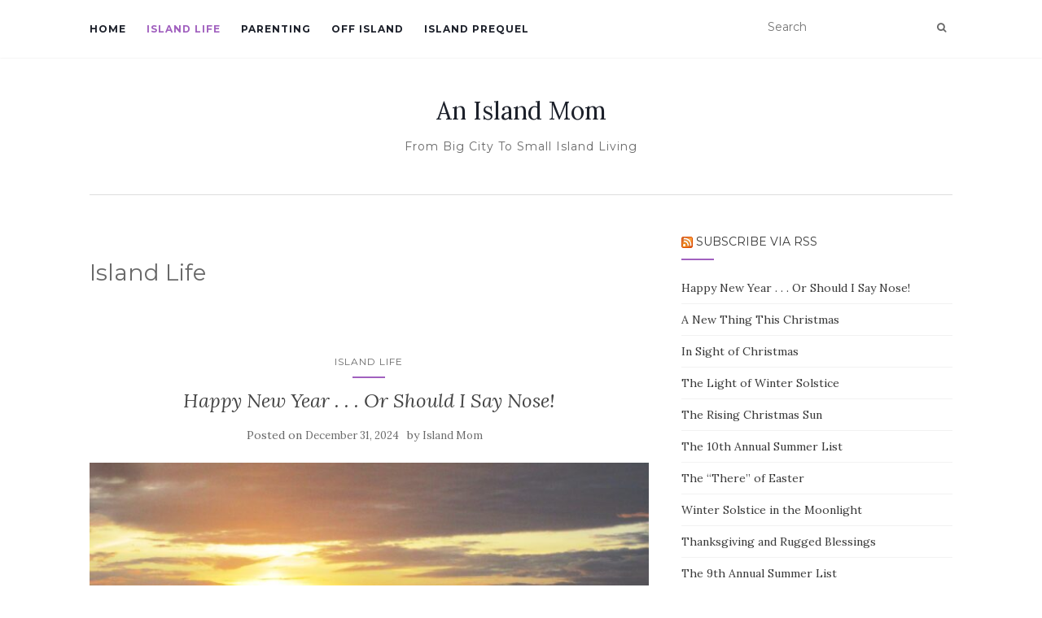

--- FILE ---
content_type: text/html; charset=UTF-8
request_url: http://www.anislandmom.com/?cat=1
body_size: 11459
content:
<!doctype html>
	<!--[if !IE]>
	<html class="no-js non-ie" lang="en-US"> <![endif]-->
	<!--[if IE 7 ]>
	<html class="no-js ie7" lang="en-US"> <![endif]-->
	<!--[if IE 8 ]>
	<html class="no-js ie8" lang="en-US"> <![endif]-->
	<!--[if IE 9 ]>
	<html class="no-js ie9" lang="en-US"> <![endif]-->
	<!--[if gt IE 9]><!-->
<html class="no-js" lang="en-US"> <!--<![endif]-->
<head>
<meta charset="UTF-8">
<meta name="viewport" content="width=device-width, initial-scale=1">
<link rel="profile" href="http://gmpg.org/xfn/11">
<link rel="pingback" href="http://www.anislandmom.com/xmlrpc.php">

<title>Island Life &#8211; An Island Mom</title>
<meta name='robots' content='max-image-preview:large' />
<link rel='dns-prefetch' href='//fonts.googleapis.com' />
<link rel="alternate" type="application/rss+xml" title="An Island Mom &raquo; Feed" href="http://www.anislandmom.com/?feed=rss2" />
<link rel="alternate" type="application/rss+xml" title="An Island Mom &raquo; Comments Feed" href="http://www.anislandmom.com/?feed=comments-rss2" />
<link rel="alternate" type="application/rss+xml" title="An Island Mom &raquo; Island Life Category Feed" href="http://www.anislandmom.com/?feed=rss2&#038;cat=1" />
<style id='wp-img-auto-sizes-contain-inline-css' type='text/css'>
img:is([sizes=auto i],[sizes^="auto," i]){contain-intrinsic-size:3000px 1500px}
/*# sourceURL=wp-img-auto-sizes-contain-inline-css */
</style>
<style id='wp-emoji-styles-inline-css' type='text/css'>

	img.wp-smiley, img.emoji {
		display: inline !important;
		border: none !important;
		box-shadow: none !important;
		height: 1em !important;
		width: 1em !important;
		margin: 0 0.07em !important;
		vertical-align: -0.1em !important;
		background: none !important;
		padding: 0 !important;
	}
/*# sourceURL=wp-emoji-styles-inline-css */
</style>
<style id='wp-block-library-inline-css' type='text/css'>
:root{--wp-block-synced-color:#7a00df;--wp-block-synced-color--rgb:122,0,223;--wp-bound-block-color:var(--wp-block-synced-color);--wp-editor-canvas-background:#ddd;--wp-admin-theme-color:#007cba;--wp-admin-theme-color--rgb:0,124,186;--wp-admin-theme-color-darker-10:#006ba1;--wp-admin-theme-color-darker-10--rgb:0,107,160.5;--wp-admin-theme-color-darker-20:#005a87;--wp-admin-theme-color-darker-20--rgb:0,90,135;--wp-admin-border-width-focus:2px}@media (min-resolution:192dpi){:root{--wp-admin-border-width-focus:1.5px}}.wp-element-button{cursor:pointer}:root .has-very-light-gray-background-color{background-color:#eee}:root .has-very-dark-gray-background-color{background-color:#313131}:root .has-very-light-gray-color{color:#eee}:root .has-very-dark-gray-color{color:#313131}:root .has-vivid-green-cyan-to-vivid-cyan-blue-gradient-background{background:linear-gradient(135deg,#00d084,#0693e3)}:root .has-purple-crush-gradient-background{background:linear-gradient(135deg,#34e2e4,#4721fb 50%,#ab1dfe)}:root .has-hazy-dawn-gradient-background{background:linear-gradient(135deg,#faaca8,#dad0ec)}:root .has-subdued-olive-gradient-background{background:linear-gradient(135deg,#fafae1,#67a671)}:root .has-atomic-cream-gradient-background{background:linear-gradient(135deg,#fdd79a,#004a59)}:root .has-nightshade-gradient-background{background:linear-gradient(135deg,#330968,#31cdcf)}:root .has-midnight-gradient-background{background:linear-gradient(135deg,#020381,#2874fc)}:root{--wp--preset--font-size--normal:16px;--wp--preset--font-size--huge:42px}.has-regular-font-size{font-size:1em}.has-larger-font-size{font-size:2.625em}.has-normal-font-size{font-size:var(--wp--preset--font-size--normal)}.has-huge-font-size{font-size:var(--wp--preset--font-size--huge)}.has-text-align-center{text-align:center}.has-text-align-left{text-align:left}.has-text-align-right{text-align:right}.has-fit-text{white-space:nowrap!important}#end-resizable-editor-section{display:none}.aligncenter{clear:both}.items-justified-left{justify-content:flex-start}.items-justified-center{justify-content:center}.items-justified-right{justify-content:flex-end}.items-justified-space-between{justify-content:space-between}.screen-reader-text{border:0;clip-path:inset(50%);height:1px;margin:-1px;overflow:hidden;padding:0;position:absolute;width:1px;word-wrap:normal!important}.screen-reader-text:focus{background-color:#ddd;clip-path:none;color:#444;display:block;font-size:1em;height:auto;left:5px;line-height:normal;padding:15px 23px 14px;text-decoration:none;top:5px;width:auto;z-index:100000}html :where(.has-border-color){border-style:solid}html :where([style*=border-top-color]){border-top-style:solid}html :where([style*=border-right-color]){border-right-style:solid}html :where([style*=border-bottom-color]){border-bottom-style:solid}html :where([style*=border-left-color]){border-left-style:solid}html :where([style*=border-width]){border-style:solid}html :where([style*=border-top-width]){border-top-style:solid}html :where([style*=border-right-width]){border-right-style:solid}html :where([style*=border-bottom-width]){border-bottom-style:solid}html :where([style*=border-left-width]){border-left-style:solid}html :where(img[class*=wp-image-]){height:auto;max-width:100%}:where(figure){margin:0 0 1em}html :where(.is-position-sticky){--wp-admin--admin-bar--position-offset:var(--wp-admin--admin-bar--height,0px)}@media screen and (max-width:600px){html :where(.is-position-sticky){--wp-admin--admin-bar--position-offset:0px}}

/*# sourceURL=wp-block-library-inline-css */
</style><style id='wp-block-paragraph-inline-css' type='text/css'>
.is-small-text{font-size:.875em}.is-regular-text{font-size:1em}.is-large-text{font-size:2.25em}.is-larger-text{font-size:3em}.has-drop-cap:not(:focus):first-letter{float:left;font-size:8.4em;font-style:normal;font-weight:100;line-height:.68;margin:.05em .1em 0 0;text-transform:uppercase}body.rtl .has-drop-cap:not(:focus):first-letter{float:none;margin-left:.1em}p.has-drop-cap.has-background{overflow:hidden}:root :where(p.has-background){padding:1.25em 2.375em}:where(p.has-text-color:not(.has-link-color)) a{color:inherit}p.has-text-align-left[style*="writing-mode:vertical-lr"],p.has-text-align-right[style*="writing-mode:vertical-rl"]{rotate:180deg}
/*# sourceURL=http://www.anislandmom.com/wp-includes/blocks/paragraph/style.min.css */
</style>
<style id='global-styles-inline-css' type='text/css'>
:root{--wp--preset--aspect-ratio--square: 1;--wp--preset--aspect-ratio--4-3: 4/3;--wp--preset--aspect-ratio--3-4: 3/4;--wp--preset--aspect-ratio--3-2: 3/2;--wp--preset--aspect-ratio--2-3: 2/3;--wp--preset--aspect-ratio--16-9: 16/9;--wp--preset--aspect-ratio--9-16: 9/16;--wp--preset--color--black: #000000;--wp--preset--color--cyan-bluish-gray: #abb8c3;--wp--preset--color--white: #ffffff;--wp--preset--color--pale-pink: #f78da7;--wp--preset--color--vivid-red: #cf2e2e;--wp--preset--color--luminous-vivid-orange: #ff6900;--wp--preset--color--luminous-vivid-amber: #fcb900;--wp--preset--color--light-green-cyan: #7bdcb5;--wp--preset--color--vivid-green-cyan: #00d084;--wp--preset--color--pale-cyan-blue: #8ed1fc;--wp--preset--color--vivid-cyan-blue: #0693e3;--wp--preset--color--vivid-purple: #9b51e0;--wp--preset--gradient--vivid-cyan-blue-to-vivid-purple: linear-gradient(135deg,rgb(6,147,227) 0%,rgb(155,81,224) 100%);--wp--preset--gradient--light-green-cyan-to-vivid-green-cyan: linear-gradient(135deg,rgb(122,220,180) 0%,rgb(0,208,130) 100%);--wp--preset--gradient--luminous-vivid-amber-to-luminous-vivid-orange: linear-gradient(135deg,rgb(252,185,0) 0%,rgb(255,105,0) 100%);--wp--preset--gradient--luminous-vivid-orange-to-vivid-red: linear-gradient(135deg,rgb(255,105,0) 0%,rgb(207,46,46) 100%);--wp--preset--gradient--very-light-gray-to-cyan-bluish-gray: linear-gradient(135deg,rgb(238,238,238) 0%,rgb(169,184,195) 100%);--wp--preset--gradient--cool-to-warm-spectrum: linear-gradient(135deg,rgb(74,234,220) 0%,rgb(151,120,209) 20%,rgb(207,42,186) 40%,rgb(238,44,130) 60%,rgb(251,105,98) 80%,rgb(254,248,76) 100%);--wp--preset--gradient--blush-light-purple: linear-gradient(135deg,rgb(255,206,236) 0%,rgb(152,150,240) 100%);--wp--preset--gradient--blush-bordeaux: linear-gradient(135deg,rgb(254,205,165) 0%,rgb(254,45,45) 50%,rgb(107,0,62) 100%);--wp--preset--gradient--luminous-dusk: linear-gradient(135deg,rgb(255,203,112) 0%,rgb(199,81,192) 50%,rgb(65,88,208) 100%);--wp--preset--gradient--pale-ocean: linear-gradient(135deg,rgb(255,245,203) 0%,rgb(182,227,212) 50%,rgb(51,167,181) 100%);--wp--preset--gradient--electric-grass: linear-gradient(135deg,rgb(202,248,128) 0%,rgb(113,206,126) 100%);--wp--preset--gradient--midnight: linear-gradient(135deg,rgb(2,3,129) 0%,rgb(40,116,252) 100%);--wp--preset--font-size--small: 13px;--wp--preset--font-size--medium: 20px;--wp--preset--font-size--large: 36px;--wp--preset--font-size--x-large: 42px;--wp--preset--spacing--20: 0.44rem;--wp--preset--spacing--30: 0.67rem;--wp--preset--spacing--40: 1rem;--wp--preset--spacing--50: 1.5rem;--wp--preset--spacing--60: 2.25rem;--wp--preset--spacing--70: 3.38rem;--wp--preset--spacing--80: 5.06rem;--wp--preset--shadow--natural: 6px 6px 9px rgba(0, 0, 0, 0.2);--wp--preset--shadow--deep: 12px 12px 50px rgba(0, 0, 0, 0.4);--wp--preset--shadow--sharp: 6px 6px 0px rgba(0, 0, 0, 0.2);--wp--preset--shadow--outlined: 6px 6px 0px -3px rgb(255, 255, 255), 6px 6px rgb(0, 0, 0);--wp--preset--shadow--crisp: 6px 6px 0px rgb(0, 0, 0);}:where(.is-layout-flex){gap: 0.5em;}:where(.is-layout-grid){gap: 0.5em;}body .is-layout-flex{display: flex;}.is-layout-flex{flex-wrap: wrap;align-items: center;}.is-layout-flex > :is(*, div){margin: 0;}body .is-layout-grid{display: grid;}.is-layout-grid > :is(*, div){margin: 0;}:where(.wp-block-columns.is-layout-flex){gap: 2em;}:where(.wp-block-columns.is-layout-grid){gap: 2em;}:where(.wp-block-post-template.is-layout-flex){gap: 1.25em;}:where(.wp-block-post-template.is-layout-grid){gap: 1.25em;}.has-black-color{color: var(--wp--preset--color--black) !important;}.has-cyan-bluish-gray-color{color: var(--wp--preset--color--cyan-bluish-gray) !important;}.has-white-color{color: var(--wp--preset--color--white) !important;}.has-pale-pink-color{color: var(--wp--preset--color--pale-pink) !important;}.has-vivid-red-color{color: var(--wp--preset--color--vivid-red) !important;}.has-luminous-vivid-orange-color{color: var(--wp--preset--color--luminous-vivid-orange) !important;}.has-luminous-vivid-amber-color{color: var(--wp--preset--color--luminous-vivid-amber) !important;}.has-light-green-cyan-color{color: var(--wp--preset--color--light-green-cyan) !important;}.has-vivid-green-cyan-color{color: var(--wp--preset--color--vivid-green-cyan) !important;}.has-pale-cyan-blue-color{color: var(--wp--preset--color--pale-cyan-blue) !important;}.has-vivid-cyan-blue-color{color: var(--wp--preset--color--vivid-cyan-blue) !important;}.has-vivid-purple-color{color: var(--wp--preset--color--vivid-purple) !important;}.has-black-background-color{background-color: var(--wp--preset--color--black) !important;}.has-cyan-bluish-gray-background-color{background-color: var(--wp--preset--color--cyan-bluish-gray) !important;}.has-white-background-color{background-color: var(--wp--preset--color--white) !important;}.has-pale-pink-background-color{background-color: var(--wp--preset--color--pale-pink) !important;}.has-vivid-red-background-color{background-color: var(--wp--preset--color--vivid-red) !important;}.has-luminous-vivid-orange-background-color{background-color: var(--wp--preset--color--luminous-vivid-orange) !important;}.has-luminous-vivid-amber-background-color{background-color: var(--wp--preset--color--luminous-vivid-amber) !important;}.has-light-green-cyan-background-color{background-color: var(--wp--preset--color--light-green-cyan) !important;}.has-vivid-green-cyan-background-color{background-color: var(--wp--preset--color--vivid-green-cyan) !important;}.has-pale-cyan-blue-background-color{background-color: var(--wp--preset--color--pale-cyan-blue) !important;}.has-vivid-cyan-blue-background-color{background-color: var(--wp--preset--color--vivid-cyan-blue) !important;}.has-vivid-purple-background-color{background-color: var(--wp--preset--color--vivid-purple) !important;}.has-black-border-color{border-color: var(--wp--preset--color--black) !important;}.has-cyan-bluish-gray-border-color{border-color: var(--wp--preset--color--cyan-bluish-gray) !important;}.has-white-border-color{border-color: var(--wp--preset--color--white) !important;}.has-pale-pink-border-color{border-color: var(--wp--preset--color--pale-pink) !important;}.has-vivid-red-border-color{border-color: var(--wp--preset--color--vivid-red) !important;}.has-luminous-vivid-orange-border-color{border-color: var(--wp--preset--color--luminous-vivid-orange) !important;}.has-luminous-vivid-amber-border-color{border-color: var(--wp--preset--color--luminous-vivid-amber) !important;}.has-light-green-cyan-border-color{border-color: var(--wp--preset--color--light-green-cyan) !important;}.has-vivid-green-cyan-border-color{border-color: var(--wp--preset--color--vivid-green-cyan) !important;}.has-pale-cyan-blue-border-color{border-color: var(--wp--preset--color--pale-cyan-blue) !important;}.has-vivid-cyan-blue-border-color{border-color: var(--wp--preset--color--vivid-cyan-blue) !important;}.has-vivid-purple-border-color{border-color: var(--wp--preset--color--vivid-purple) !important;}.has-vivid-cyan-blue-to-vivid-purple-gradient-background{background: var(--wp--preset--gradient--vivid-cyan-blue-to-vivid-purple) !important;}.has-light-green-cyan-to-vivid-green-cyan-gradient-background{background: var(--wp--preset--gradient--light-green-cyan-to-vivid-green-cyan) !important;}.has-luminous-vivid-amber-to-luminous-vivid-orange-gradient-background{background: var(--wp--preset--gradient--luminous-vivid-amber-to-luminous-vivid-orange) !important;}.has-luminous-vivid-orange-to-vivid-red-gradient-background{background: var(--wp--preset--gradient--luminous-vivid-orange-to-vivid-red) !important;}.has-very-light-gray-to-cyan-bluish-gray-gradient-background{background: var(--wp--preset--gradient--very-light-gray-to-cyan-bluish-gray) !important;}.has-cool-to-warm-spectrum-gradient-background{background: var(--wp--preset--gradient--cool-to-warm-spectrum) !important;}.has-blush-light-purple-gradient-background{background: var(--wp--preset--gradient--blush-light-purple) !important;}.has-blush-bordeaux-gradient-background{background: var(--wp--preset--gradient--blush-bordeaux) !important;}.has-luminous-dusk-gradient-background{background: var(--wp--preset--gradient--luminous-dusk) !important;}.has-pale-ocean-gradient-background{background: var(--wp--preset--gradient--pale-ocean) !important;}.has-electric-grass-gradient-background{background: var(--wp--preset--gradient--electric-grass) !important;}.has-midnight-gradient-background{background: var(--wp--preset--gradient--midnight) !important;}.has-small-font-size{font-size: var(--wp--preset--font-size--small) !important;}.has-medium-font-size{font-size: var(--wp--preset--font-size--medium) !important;}.has-large-font-size{font-size: var(--wp--preset--font-size--large) !important;}.has-x-large-font-size{font-size: var(--wp--preset--font-size--x-large) !important;}
/*# sourceURL=global-styles-inline-css */
</style>

<style id='classic-theme-styles-inline-css' type='text/css'>
/*! This file is auto-generated */
.wp-block-button__link{color:#fff;background-color:#32373c;border-radius:9999px;box-shadow:none;text-decoration:none;padding:calc(.667em + 2px) calc(1.333em + 2px);font-size:1.125em}.wp-block-file__button{background:#32373c;color:#fff;text-decoration:none}
/*# sourceURL=/wp-includes/css/classic-themes.min.css */
</style>
<link rel='stylesheet' id='activello-bootstrap-css' href='http://www.anislandmom.com/wp-content/themes/activello/assets/css/bootstrap.min.css?ver=6.9' type='text/css' media='all' />
<link rel='stylesheet' id='activello-icons-css' href='http://www.anislandmom.com/wp-content/themes/activello/assets/css/font-awesome.min.css?ver=6.9' type='text/css' media='all' />
<link rel='stylesheet' id='activello-fonts-css' href='//fonts.googleapis.com/css?family=Lora%3A400%2C400italic%2C700%2C700italic%7CMontserrat%3A400%2C700%7CMaven+Pro%3A400%2C700&#038;ver=6.9' type='text/css' media='all' />
<link rel='stylesheet' id='activello-style-css' href='http://www.anislandmom.com/wp-content/themes/activello/style.css?ver=6.9' type='text/css' media='all' />
<script type="text/javascript" src="http://www.anislandmom.com/wp-includes/js/jquery/jquery.min.js?ver=3.7.1" id="jquery-core-js"></script>
<script type="text/javascript" src="http://www.anislandmom.com/wp-includes/js/jquery/jquery-migrate.min.js?ver=3.4.1" id="jquery-migrate-js"></script>
<script type="text/javascript" src="http://www.anislandmom.com/wp-content/themes/activello/assets/js/vendor/modernizr.min.js?ver=6.9" id="activello-modernizr-js"></script>
<script type="text/javascript" src="http://www.anislandmom.com/wp-content/themes/activello/assets/js/vendor/bootstrap.min.js?ver=6.9" id="activello-bootstrapjs-js"></script>
<script type="text/javascript" src="http://www.anislandmom.com/wp-content/themes/activello/assets/js/functions.min.js?ver=6.9" id="activello-functions-js"></script>
<link rel="https://api.w.org/" href="http://www.anislandmom.com/index.php?rest_route=/" /><link rel="alternate" title="JSON" type="application/json" href="http://www.anislandmom.com/index.php?rest_route=/wp/v2/categories/1" /><link rel="EditURI" type="application/rsd+xml" title="RSD" href="http://www.anislandmom.com/xmlrpc.php?rsd" />
<meta name="generator" content="WordPress 6.9" />
<style type="text/css"></style>	<style type="text/css">
		#social li{
			display: inline-block;
		}
		#social li,
		#social ul {
			border: 0!important;
			list-style: none;
			padding-left: 0;
			text-align: center;
		}
		#social li a[href*="twitter.com"] .fa:before,
		.fa-twitter:before {
			content: "\f099"
		}
		#social li a[href*="facebook.com"] .fa:before,
		.fa-facebook-f:before,
		.fa-facebook:before {
			content: "\f09a"
		}
		#social li a[href*="github.com"] .fa:before,
		.fa-github:before {
			content: "\f09b"
		}
		#social li a[href*="/feed"] .fa:before,
		.fa-rss:before {
			content: "\f09e"
		}
		#social li a[href*="pinterest.com"] .fa:before,
		.fa-pinterest:before {
			content: "\f0d2"
		}
		#social li a[href*="plus.google.com"] .fa:before,
		.fa-google-plus:before {
			content: "\f0d5"
		}
		#social li a[href*="linkedin.com"] .fa:before,
		.fa-linkedin:before {
			content: "\f0e1"
		}
		#social li a[href*="youtube.com"] .fa:before,
		.fa-youtube:before {
			content: "\f167"
		}
		#social li a[href*="instagram.com"] .fa:before,
		.fa-instagram:before {
			content: "\f16d"
		}
		#social li a[href*="flickr.com"] .fa:before,
		.fa-flickr:before {
			content: "\f16e"
		}
		#social li a[href*="tumblr.com"] .fa:before,
		.fa-tumblr:before {
			content: "\f173"
		}
		#social li a[href*="dribbble.com"] .fa:before,
		.fa-dribbble:before {
			content: "\f17d"
		}
		#social li a[href*="skype.com"] .fa:before,
		.fa-skype:before {
			content: "\f17e"
		}
		#social li a[href*="foursquare.com"] .fa:before,
		.fa-foursquare:before {
			content: "\f180"
		}
		#social li a[href*="vimeo.com"] .fa:before,
		.fa-vimeo-square:before {
			content: "\f194"
		}
		#social li a[href*="weheartit.com"] .fa:before,
		.fa-heart:before {
			content: "\f004"
		}
		#social li a[href*="spotify.com"] .fa:before,
		.fa-spotify:before {
			content: "\f1bc"
		}
		#social li a[href*="soundcloud.com"] .fa:before,
		.fa-soundcloud:before {
			content: "\f1be"
		}
	</style>
</head>

<body class="archive category category-islandlife category-1 wp-theme-activello has-sidebar-right">
<div id="page" class="hfeed site">

	<header id="masthead" class="site-header" role="banner">
		<nav class="navbar navbar-default" role="navigation">
			<div class="container">
				<div class="row">
					<div class="site-navigation-inner col-sm-12">
						<div class="navbar-header">
							<button type="button" class="btn navbar-toggle" data-toggle="collapse" data-target=".navbar-ex1-collapse">
								<span class="sr-only">Toggle navigation</span>
								<span class="icon-bar"></span>
								<span class="icon-bar"></span>
								<span class="icon-bar"></span>
							</button>
						</div>
						<div class="collapse navbar-collapse navbar-ex1-collapse"><ul id="menu-main-menu" class="nav navbar-nav"><li id="menu-item-22" class="menu-item menu-item-type-custom menu-item-object-custom menu-item-home menu-item-22"><a title="Home" href="http://www.anislandmom.com/">Home</a></li>
<li id="menu-item-37" class="menu-item menu-item-type-taxonomy menu-item-object-category current-menu-item menu-item-37 active"><a title="Island Life" href="http://www.anislandmom.com/?cat=1">Island Life</a></li>
<li id="menu-item-38" class="menu-item menu-item-type-taxonomy menu-item-object-category menu-item-38"><a title="Parenting" href="http://www.anislandmom.com/?cat=4">Parenting</a></li>
<li id="menu-item-364" class="menu-item menu-item-type-taxonomy menu-item-object-category menu-item-364"><a title="Off Island" href="http://www.anislandmom.com/?cat=365">Off Island</a></li>
<li id="menu-item-489" class="menu-item menu-item-type-taxonomy menu-item-object-category menu-item-489"><a title="Island Prequel" href="http://www.anislandmom.com/?cat=506">Island Prequel</a></li>
</ul></div>
						<div class="nav-search"><form action="http://www.anislandmom.com/" method="get"><input type="text" name="s" value="" placeholder="Search"><button type="submit" class="header-search-icon" name="submit" id="searchsubmit" value="Search"><i class="fa fa-search"></i></button></form>							
						</div>
					</div>
				</div>
			</div>
		</nav><!-- .site-navigation -->

		
		<div class="container">
			<div id="logo">
				<span class="site-name">
																			<a class="navbar-brand" href="http://www.anislandmom.com/" title="An Island Mom" rel="home">An Island Mom</a>
									
									</span><!-- end of .site-name -->

									<div class="tagline">From Big City To Small Island Living</div>
							</div><!-- end of #logo -->

						<div id="line"></div>
					</div>

	</header><!-- #masthead -->


	<div id="content" class="site-content">

		<div class="top-section">
					</div>

		<div class="container main-content-area">

									
			<div class="row">
				<div class="main-content-inner col-sm-12 col-md-8 ">

	<section id="primary" class="content-area">
		<main id="main" class="site-main" role="main">

		
			<header class="page-header">
				<h1 class="page-title">
					Island Life				</h1>
							</header><!-- .page-header -->

						
				
<article id="post-4350" class="post-4350 post type-post status-publish format-standard has-post-thumbnail hentry category-islandlife">
	<div class="blog-item-wrap">
		<div class="post-inner-content">
			<header class="entry-header page-header">
				<ul class="single-category">	<li class="cat-item cat-item-1 current-cat"><a aria-current="page" href="http://www.anislandmom.com/?cat=1">Island Life</a>
</li>
</ul>				<h2 class="entry-title"><a href="http://www.anislandmom.com/?p=4350" rel="bookmark">Happy New Year . . . Or Should I Say Nose!</a></h2>

								<div class="entry-meta">
					<span class="posted-on">Posted on <a href="http://www.anislandmom.com/?p=4350" rel="bookmark"><time class="entry-date published" datetime="2024-12-31T16:27:15-05:00">December 31, 2024</time><time class="updated" datetime="2024-12-31T16:27:16-05:00">December 31, 2024</time></a></span>by <span class="author vcard"><a class="url fn n" href="http://www.anislandmom.com/?author=1">Island Mom</a></span>
					
				</div><!-- .entry-meta -->
							</header><!-- .entry-header -->

			<a href="http://www.anislandmom.com/?p=4350" title="Happy New Year . . . Or Should I Say Nose!" >
				<img width="710" height="335" src="http://www.anislandmom.com/wp-content/uploads/2024/12/IMG_5743-710x335.jpg" class="single-featured wp-post-image" alt="" decoding="async" fetchpriority="high" srcset="http://www.anislandmom.com/wp-content/uploads/2024/12/IMG_5743-710x335.jpg 710w, http://www.anislandmom.com/wp-content/uploads/2024/12/IMG_5743-1170x550.jpg 1170w" sizes="(max-width: 710px) 100vw, 710px" />			</a>

						<div class="entry-content">

				<p>&#8220;The object of a New Year is not that we should have a new year. It is that we should have a new soul and a new nose; new feet, a new backbone, new ears, and new eyes. Unless a particular man made New Year resolutions, he would make no resolutions. Unless a man starts [&hellip;]</p>

				
								<div class="read-more">
					<a href="http://www.anislandmom.com/?p=4350" title="Happy New Year . . . Or Should I Say Nose!">Read More</a>
				</div>
				
									<div class="entry-footer">
						<span class="comments-link"><a href="http://www.anislandmom.com/?p=4350#respond">No comments yet</a></span>
					</div><!-- .entry-footer -->
							</div><!-- .entry-content -->
					</div>
	</div>
</article><!-- #post-## -->

			
				
<article id="post-4339" class="post-4339 post type-post status-publish format-standard has-post-thumbnail hentry category-islandlife tag-christ-in-isaiah tag-christmas-in-isaiah tag-christmas-wishes tag-island-christmas tag-merry-christmas">
	<div class="blog-item-wrap">
		<div class="post-inner-content">
			<header class="entry-header page-header">
				<ul class="single-category">	<li class="cat-item cat-item-1 current-cat"><a aria-current="page" href="http://www.anislandmom.com/?cat=1">Island Life</a>
</li>
</ul>				<h2 class="entry-title"><a href="http://www.anislandmom.com/?p=4339" rel="bookmark">A New Thing This Christmas</a></h2>

								<div class="entry-meta">
					<span class="posted-on">Posted on <a href="http://www.anislandmom.com/?p=4339" rel="bookmark"><time class="entry-date published" datetime="2023-12-23T20:04:18-05:00">December 23, 2023</time><time class="updated" datetime="2023-12-23T20:10:15-05:00">December 23, 2023</time></a></span>by <span class="author vcard"><a class="url fn n" href="http://www.anislandmom.com/?author=1">Island Mom</a></span>
					
				</div><!-- .entry-meta -->
							</header><!-- .entry-header -->

			<a href="http://www.anislandmom.com/?p=4339" title="A New Thing This Christmas" >
				<img width="710" height="335" src="http://www.anislandmom.com/wp-content/uploads/2023/12/Christmas-2023-slider-3-1-710x335.jpg" class="single-featured wp-post-image" alt="" decoding="async" srcset="http://www.anislandmom.com/wp-content/uploads/2023/12/Christmas-2023-slider-3-1-710x335.jpg 710w, http://www.anislandmom.com/wp-content/uploads/2023/12/Christmas-2023-slider-3-1-1170x550.jpg 1170w" sizes="(max-width: 710px) 100vw, 710px" />			</a>

						<div class="entry-content">

				<p>See, I am doing a new thing! Now it springs up; do you not perceive it? Isaiah 43:19 Rejoice this Christmas in the child coming to restore devastated places, to rebuild ancient ruins, and to release us from darkness. Whether we perceive it or not, it is, even now, coming true. Merry Christmas, Happy Holidays, [&hellip;]</p>

				
								<div class="read-more">
					<a href="http://www.anislandmom.com/?p=4339" title="A New Thing This Christmas">Read More</a>
				</div>
				
									<div class="entry-footer">
						<span class="comments-link"><a href="http://www.anislandmom.com/?p=4339#comments">2 Comments</a></span>
					</div><!-- .entry-footer -->
							</div><!-- .entry-content -->
					</div>
	</div>
</article><!-- #post-## -->

			
				
<article id="post-4332" class="post-4332 post type-post status-publish format-standard has-post-thumbnail hentry category-islandlife tag-christmas-lights tag-christmas-wishes tag-island-christmas tag-winter-solstice">
	<div class="blog-item-wrap">
		<div class="post-inner-content">
			<header class="entry-header page-header">
				<ul class="single-category">	<li class="cat-item cat-item-1 current-cat"><a aria-current="page" href="http://www.anislandmom.com/?cat=1">Island Life</a>
</li>
</ul>				<h2 class="entry-title"><a href="http://www.anislandmom.com/?p=4332" rel="bookmark">In Sight of Christmas</a></h2>

								<div class="entry-meta">
					<span class="posted-on">Posted on <a href="http://www.anislandmom.com/?p=4332" rel="bookmark"><time class="entry-date published" datetime="2022-12-24T15:38:59-05:00">December 24, 2022</time><time class="updated" datetime="2022-12-24T15:39:02-05:00">December 24, 2022</time></a></span>by <span class="author vcard"><a class="url fn n" href="http://www.anislandmom.com/?author=1">Island Mom</a></span>
					
				</div><!-- .entry-meta -->
							</header><!-- .entry-header -->

			<a href="http://www.anislandmom.com/?p=4332" title="In Sight of Christmas" >
				<img width="488" height="335" src="http://www.anislandmom.com/wp-content/uploads/2022/12/IMG_2137-scaled.jpg" class="single-featured wp-post-image" alt="" decoding="async" srcset="http://www.anislandmom.com/wp-content/uploads/2022/12/IMG_2137-scaled.jpg 2560w, http://www.anislandmom.com/wp-content/uploads/2022/12/IMG_2137-300x206.jpg 300w, http://www.anislandmom.com/wp-content/uploads/2022/12/IMG_2137-1024x704.jpg 1024w, http://www.anislandmom.com/wp-content/uploads/2022/12/IMG_2137-768x528.jpg 768w, http://www.anislandmom.com/wp-content/uploads/2022/12/IMG_2137-1536x1055.jpg 1536w, http://www.anislandmom.com/wp-content/uploads/2022/12/IMG_2137-2048x1407.jpg 2048w" sizes="(max-width: 488px) 100vw, 488px" />			</a>

						<div class="entry-content">

				<p>I have this thing about solstice, the winter one especially. I’ve written about it more than once. I like to mark it in my mind, to note that after this night, the 364 (or 365) nights that follow will all hold more light than this one. This year, as always, it came upon us quickly, [&hellip;]</p>

				
								<div class="read-more">
					<a href="http://www.anislandmom.com/?p=4332" title="In Sight of Christmas">Read More</a>
				</div>
				
									<div class="entry-footer">
						<span class="comments-link"><a href="http://www.anislandmom.com/?p=4332#respond">No comments yet</a></span>
					</div><!-- .entry-footer -->
							</div><!-- .entry-content -->
					</div>
	</div>
</article><!-- #post-## -->

			
				
<article id="post-4330" class="post-4330 post type-post status-publish format-standard has-post-thumbnail hentry category-islandlife tag-christmas-reflections tag-solstice-light tag-solstice-on-the-beach tag-winter-solstice">
	<div class="blog-item-wrap">
		<div class="post-inner-content">
			<header class="entry-header page-header">
				<ul class="single-category">	<li class="cat-item cat-item-1 current-cat"><a aria-current="page" href="http://www.anislandmom.com/?cat=1">Island Life</a>
</li>
</ul>				<h2 class="entry-title"><a href="http://www.anislandmom.com/?p=4330" rel="bookmark">The Light of Winter Solstice</a></h2>

								<div class="entry-meta">
					<span class="posted-on">Posted on <a href="http://www.anislandmom.com/?p=4330" rel="bookmark"><time class="entry-date published" datetime="2021-12-21T22:31:33-05:00">December 21, 2021</time><time class="updated" datetime="2021-12-21T22:31:36-05:00">December 21, 2021</time></a></span>by <span class="author vcard"><a class="url fn n" href="http://www.anislandmom.com/?author=1">Island Mom</a></span>
					
				</div><!-- .entry-meta -->
							</header><!-- .entry-header -->

			<a href="http://www.anislandmom.com/?p=4330" title="The Light of Winter Solstice" >
				<img width="710" height="210" src="http://www.anislandmom.com/wp-content/uploads/2019/12/Moonlight-Solstice-Slider.jpg" class="single-featured wp-post-image" alt="" decoding="async" loading="lazy" srcset="http://www.anislandmom.com/wp-content/uploads/2019/12/Moonlight-Solstice-Slider.jpg 4608w, http://www.anislandmom.com/wp-content/uploads/2019/12/Moonlight-Solstice-Slider-300x89.jpg 300w, http://www.anislandmom.com/wp-content/uploads/2019/12/Moonlight-Solstice-Slider-768x227.jpg 768w, http://www.anislandmom.com/wp-content/uploads/2019/12/Moonlight-Solstice-Slider-1024x302.jpg 1024w" sizes="auto, (max-width: 710px) 100vw, 710px" />			</a>

						<div class="entry-content">

				<p>This afternoon, I spent a little time out in the yard, adding another strand of lights to one of our palm trees, a small protest against the dreariness of the day. Itâ€™s winter solstice, I reminded myself as I worked, the darkest day of the year. Later, after dusk, I stepped outside and into the [&hellip;]</p>

				
								<div class="read-more">
					<a href="http://www.anislandmom.com/?p=4330" title="The Light of Winter Solstice">Read More</a>
				</div>
				
									<div class="entry-footer">
						<span class="comments-link"><a href="http://www.anislandmom.com/?p=4330#respond">No comments yet</a></span>
					</div><!-- .entry-footer -->
							</div><!-- .entry-content -->
					</div>
	</div>
</article><!-- #post-## -->

			
				
<article id="post-4325" class="post-4325 post type-post status-publish format-standard has-post-thumbnail hentry category-islandlife tag-christmas-2020 tag-christmas-blessings tag-christmas-thoughts">
	<div class="blog-item-wrap">
		<div class="post-inner-content">
			<header class="entry-header page-header">
				<ul class="single-category">	<li class="cat-item cat-item-1 current-cat"><a aria-current="page" href="http://www.anislandmom.com/?cat=1">Island Life</a>
</li>
</ul>				<h2 class="entry-title"><a href="http://www.anislandmom.com/?p=4325" rel="bookmark">The Rising Christmas Sun</a></h2>

								<div class="entry-meta">
					<span class="posted-on">Posted on <a href="http://www.anislandmom.com/?p=4325" rel="bookmark"><time class="entry-date published" datetime="2020-12-25T14:12:02-05:00">December 25, 2020</time><time class="updated" datetime="2020-12-25T14:12:04-05:00">December 25, 2020</time></a></span>by <span class="author vcard"><a class="url fn n" href="http://www.anislandmom.com/?author=1">Island Mom</a></span>
					
				</div><!-- .entry-meta -->
							</header><!-- .entry-header -->

			<a href="http://www.anislandmom.com/?p=4325" title="The Rising Christmas Sun" >
				<img width="710" height="204" src="http://www.anislandmom.com/wp-content/uploads/2020/12/IMG_9918-2-Slider-scaled.jpg" class="single-featured wp-post-image" alt="" decoding="async" loading="lazy" srcset="http://www.anislandmom.com/wp-content/uploads/2020/12/IMG_9918-2-Slider-scaled.jpg 2560w, http://www.anislandmom.com/wp-content/uploads/2020/12/IMG_9918-2-Slider-300x86.jpg 300w, http://www.anislandmom.com/wp-content/uploads/2020/12/IMG_9918-2-Slider-1024x294.jpg 1024w, http://www.anislandmom.com/wp-content/uploads/2020/12/IMG_9918-2-Slider-768x220.jpg 768w, http://www.anislandmom.com/wp-content/uploads/2020/12/IMG_9918-2-Slider-1536x440.jpg 1536w, http://www.anislandmom.com/wp-content/uploads/2020/12/IMG_9918-2-Slider-2048x587.jpg 2048w, http://www.anislandmom.com/wp-content/uploads/2020/12/IMG_9918-2-Slider-1920x550.jpg 1920w" sizes="auto, (max-width: 710px) 100vw, 710px" />			</a>

						<div class="entry-content">

				<p>I wonder what it must have been like, to be staring up at that dark night sky, tired or bored or contemplative or even laughing with companions, and to see that dark night sky suddenly broken open by an angel and the very glory of the Lord. I think about the angelâ€™s call, to not [&hellip;]</p>

				
								<div class="read-more">
					<a href="http://www.anislandmom.com/?p=4325" title="The Rising Christmas Sun">Read More</a>
				</div>
				
									<div class="entry-footer">
						<span class="comments-link"><a href="http://www.anislandmom.com/?p=4325#respond">No comments yet</a></span>
					</div><!-- .entry-footer -->
							</div><!-- .entry-content -->
					</div>
	</div>
</article><!-- #post-## -->

			
				
<article id="post-4314" class="post-4314 post type-post status-publish format-standard has-post-thumbnail hentry category-islandlife tag-making-the-most-of-summer tag-summer-by-the-beach tag-summer-in-a-time-of-covid tag-summer-lists tag-summer-with-kids">
	<div class="blog-item-wrap">
		<div class="post-inner-content">
			<header class="entry-header page-header">
				<ul class="single-category">	<li class="cat-item cat-item-1 current-cat"><a aria-current="page" href="http://www.anislandmom.com/?cat=1">Island Life</a>
</li>
</ul>				<h2 class="entry-title"><a href="http://www.anislandmom.com/?p=4314" rel="bookmark">The 10th Annual Summer List</a></h2>

								<div class="entry-meta">
					<span class="posted-on">Posted on <a href="http://www.anislandmom.com/?p=4314" rel="bookmark"><time class="entry-date published" datetime="2020-06-20T19:06:24-05:00">June 20, 2020</time><time class="updated" datetime="2020-06-20T19:06:26-05:00">June 20, 2020</time></a></span>by <span class="author vcard"><a class="url fn n" href="http://www.anislandmom.com/?author=1">Island Mom</a></span>
					
				</div><!-- .entry-meta -->
							</header><!-- .entry-header -->

			<a href="http://www.anislandmom.com/?p=4314" title="The 10th Annual Summer List" >
				<img width="710" height="210" src="http://www.anislandmom.com/wp-content/uploads/2020/06/IMG_4065-1.jpg" class="single-featured wp-post-image" alt="" decoding="async" loading="lazy" srcset="http://www.anislandmom.com/wp-content/uploads/2020/06/IMG_4065-1.jpg 4608w, http://www.anislandmom.com/wp-content/uploads/2020/06/IMG_4065-1-300x89.jpg 300w, http://www.anislandmom.com/wp-content/uploads/2020/06/IMG_4065-1-768x227.jpg 768w, http://www.anislandmom.com/wp-content/uploads/2020/06/IMG_4065-1-1024x302.jpg 1024w" sizes="auto, (max-width: 710px) 100vw, 710px" />			</a>

						<div class="entry-content">

				<p>Itâ€™s hard to believe this is my tenth annual summer list, but as itâ€™s the first official day of summer, here are my latest thoughts for enjoying summer to the fullest: 1. Adjust or rewrite a life goal or summer list item, because sometimes, you might look up and discover you are flat out wrong, [&hellip;]</p>

				
								<div class="read-more">
					<a href="http://www.anislandmom.com/?p=4314" title="The 10th Annual Summer List">Read More</a>
				</div>
				
									<div class="entry-footer">
						<span class="comments-link"><a href="http://www.anislandmom.com/?p=4314#respond">No comments yet</a></span>
					</div><!-- .entry-footer -->
							</div><!-- .entry-content -->
					</div>
	</div>
</article><!-- #post-## -->

			
					<nav class="navigation paging-navigation" role="navigation">
		<h1 class="screen-reader-text">Posts navigation</h1>
		<div class="nav-links">

						<div class="nav-previous"> <a href="http://www.anislandmom.com/?cat=1&#038;paged=2" >Older posts</a></div>
			
			
		</div><!-- .nav-links -->
		</nav><!-- .navigation -->
		
		
		</main><!-- #main -->
	</section><!-- #primary -->

</div>

		            
		<div id="secondary" class="widget-area col-sm-12 col-md-4" role="complementary">
			<div class="inner">
								<aside id="rss-3" class="widget widget_rss"><h3 class="widget-title"><a class="rsswidget rss-widget-feed" href="http://anislandmom.com/?feed=rss"><img class="rss-widget-icon" style="border:0" width="14" height="14" src="http://www.anislandmom.com/wp-includes/images/rss.png" alt="RSS" loading="lazy" /></a> <a class="rsswidget rss-widget-title" href="http://www.anislandmom.com/">Subscribe via RSS</a></h3><ul><li><a class='rsswidget' href='http://www.anislandmom.com/?p=4350'>Happy New Year . . . Or Should I Say Nose!</a></li><li><a class='rsswidget' href='http://www.anislandmom.com/?p=4339'>A New Thing This Christmas</a></li><li><a class='rsswidget' href='http://www.anislandmom.com/?p=4332'>In Sight of Christmas</a></li><li><a class='rsswidget' href='http://www.anislandmom.com/?p=4330'>The Light of Winter Solstice</a></li><li><a class='rsswidget' href='http://www.anislandmom.com/?p=4325'>The Rising Christmas Sun</a></li><li><a class='rsswidget' href='http://www.anislandmom.com/?p=4314'>The 10th Annual Summer List</a></li><li><a class='rsswidget' href='http://www.anislandmom.com/?p=4310'>The “There” of Easter</a></li><li><a class='rsswidget' href='http://www.anislandmom.com/?p=4304'>Winter Solstice in the Moonlight</a></li><li><a class='rsswidget' href='http://www.anislandmom.com/?p=4299'>Thanksgiving and Rugged Blessings</a></li><li><a class='rsswidget' href='http://www.anislandmom.com/?p=4288'>The 9th Annual Summer List</a></li></ul></aside><aside id="nav_menu-3" class="widget widget_nav_menu"><h3 class="widget-title">CATEGORIES</h3><div class="menu-catagories-container"><ul id="menu-catagories" class="menu"><li id="menu-item-3614" class="menu-item menu-item-type-taxonomy menu-item-object-category current-menu-item menu-item-3614"><a href="http://www.anislandmom.com/?cat=1" aria-current="page">Island Life</a></li>
<li id="menu-item-3615" class="menu-item menu-item-type-taxonomy menu-item-object-category menu-item-3615"><a href="http://www.anislandmom.com/?cat=4">Parenting</a></li>
<li id="menu-item-3616" class="menu-item menu-item-type-taxonomy menu-item-object-category menu-item-3616"><a href="http://www.anislandmom.com/?cat=365">Off Island</a></li>
<li id="menu-item-3617" class="menu-item menu-item-type-taxonomy menu-item-object-category menu-item-3617"><a href="http://www.anislandmom.com/?cat=1023">Education</a></li>
<li id="menu-item-3618" class="menu-item menu-item-type-taxonomy menu-item-object-category menu-item-3618"><a href="http://www.anislandmom.com/?cat=6">Etymology</a></li>
<li id="menu-item-3619" class="menu-item menu-item-type-taxonomy menu-item-object-category menu-item-3619"><a href="http://www.anislandmom.com/?cat=5">I&#8217;m Reading</a></li>
<li id="menu-item-3620" class="menu-item menu-item-type-taxonomy menu-item-object-category menu-item-3620"><a href="http://www.anislandmom.com/?cat=506">Island Prequel</a></li>
</ul></div></aside><aside id="archives-3" class="widget widget_archive"><h3 class="widget-title">ARCHIVES</h3>		<label class="screen-reader-text" for="archives-dropdown-3">ARCHIVES</label>
		<select id="archives-dropdown-3" name="archive-dropdown">
			
			<option value="">Select Month</option>
				<option value='http://www.anislandmom.com/?m=202412'> December 2024 </option>
	<option value='http://www.anislandmom.com/?m=202312'> December 2023 </option>
	<option value='http://www.anislandmom.com/?m=202212'> December 2022 </option>
	<option value='http://www.anislandmom.com/?m=202112'> December 2021 </option>
	<option value='http://www.anislandmom.com/?m=202012'> December 2020 </option>
	<option value='http://www.anislandmom.com/?m=202006'> June 2020 </option>
	<option value='http://www.anislandmom.com/?m=202004'> April 2020 </option>
	<option value='http://www.anislandmom.com/?m=201912'> December 2019 </option>
	<option value='http://www.anislandmom.com/?m=201911'> November 2019 </option>
	<option value='http://www.anislandmom.com/?m=201906'> June 2019 </option>
	<option value='http://www.anislandmom.com/?m=201904'> April 2019 </option>
	<option value='http://www.anislandmom.com/?m=201902'> February 2019 </option>
	<option value='http://www.anislandmom.com/?m=201812'> December 2018 </option>
	<option value='http://www.anislandmom.com/?m=201811'> November 2018 </option>
	<option value='http://www.anislandmom.com/?m=201810'> October 2018 </option>
	<option value='http://www.anislandmom.com/?m=201809'> September 2018 </option>
	<option value='http://www.anislandmom.com/?m=201808'> August 2018 </option>
	<option value='http://www.anislandmom.com/?m=201807'> July 2018 </option>
	<option value='http://www.anislandmom.com/?m=201806'> June 2018 </option>
	<option value='http://www.anislandmom.com/?m=201805'> May 2018 </option>
	<option value='http://www.anislandmom.com/?m=201804'> April 2018 </option>
	<option value='http://www.anislandmom.com/?m=201803'> March 2018 </option>
	<option value='http://www.anislandmom.com/?m=201802'> February 2018 </option>
	<option value='http://www.anislandmom.com/?m=201801'> January 2018 </option>
	<option value='http://www.anislandmom.com/?m=201712'> December 2017 </option>
	<option value='http://www.anislandmom.com/?m=201711'> November 2017 </option>
	<option value='http://www.anislandmom.com/?m=201710'> October 2017 </option>
	<option value='http://www.anislandmom.com/?m=201709'> September 2017 </option>
	<option value='http://www.anislandmom.com/?m=201708'> August 2017 </option>
	<option value='http://www.anislandmom.com/?m=201707'> July 2017 </option>
	<option value='http://www.anislandmom.com/?m=201706'> June 2017 </option>
	<option value='http://www.anislandmom.com/?m=201705'> May 2017 </option>
	<option value='http://www.anislandmom.com/?m=201704'> April 2017 </option>
	<option value='http://www.anislandmom.com/?m=201703'> March 2017 </option>
	<option value='http://www.anislandmom.com/?m=201702'> February 2017 </option>
	<option value='http://www.anislandmom.com/?m=201701'> January 2017 </option>
	<option value='http://www.anislandmom.com/?m=201612'> December 2016 </option>
	<option value='http://www.anislandmom.com/?m=201611'> November 2016 </option>
	<option value='http://www.anislandmom.com/?m=201610'> October 2016 </option>
	<option value='http://www.anislandmom.com/?m=201609'> September 2016 </option>
	<option value='http://www.anislandmom.com/?m=201608'> August 2016 </option>
	<option value='http://www.anislandmom.com/?m=201607'> July 2016 </option>
	<option value='http://www.anislandmom.com/?m=201606'> June 2016 </option>
	<option value='http://www.anislandmom.com/?m=201605'> May 2016 </option>
	<option value='http://www.anislandmom.com/?m=201604'> April 2016 </option>
	<option value='http://www.anislandmom.com/?m=201603'> March 2016 </option>
	<option value='http://www.anislandmom.com/?m=201602'> February 2016 </option>
	<option value='http://www.anislandmom.com/?m=201601'> January 2016 </option>
	<option value='http://www.anislandmom.com/?m=201512'> December 2015 </option>
	<option value='http://www.anislandmom.com/?m=201511'> November 2015 </option>
	<option value='http://www.anislandmom.com/?m=201510'> October 2015 </option>
	<option value='http://www.anislandmom.com/?m=201509'> September 2015 </option>
	<option value='http://www.anislandmom.com/?m=201508'> August 2015 </option>
	<option value='http://www.anislandmom.com/?m=201507'> July 2015 </option>
	<option value='http://www.anislandmom.com/?m=201506'> June 2015 </option>
	<option value='http://www.anislandmom.com/?m=201505'> May 2015 </option>
	<option value='http://www.anislandmom.com/?m=201504'> April 2015 </option>
	<option value='http://www.anislandmom.com/?m=201503'> March 2015 </option>
	<option value='http://www.anislandmom.com/?m=201502'> February 2015 </option>
	<option value='http://www.anislandmom.com/?m=201501'> January 2015 </option>
	<option value='http://www.anislandmom.com/?m=201412'> December 2014 </option>
	<option value='http://www.anislandmom.com/?m=201411'> November 2014 </option>
	<option value='http://www.anislandmom.com/?m=201410'> October 2014 </option>
	<option value='http://www.anislandmom.com/?m=201409'> September 2014 </option>
	<option value='http://www.anislandmom.com/?m=201408'> August 2014 </option>
	<option value='http://www.anislandmom.com/?m=201407'> July 2014 </option>
	<option value='http://www.anislandmom.com/?m=201406'> June 2014 </option>
	<option value='http://www.anislandmom.com/?m=201405'> May 2014 </option>
	<option value='http://www.anislandmom.com/?m=201404'> April 2014 </option>
	<option value='http://www.anislandmom.com/?m=201403'> March 2014 </option>
	<option value='http://www.anislandmom.com/?m=201402'> February 2014 </option>
	<option value='http://www.anislandmom.com/?m=201401'> January 2014 </option>
	<option value='http://www.anislandmom.com/?m=201312'> December 2013 </option>
	<option value='http://www.anislandmom.com/?m=201311'> November 2013 </option>
	<option value='http://www.anislandmom.com/?m=201310'> October 2013 </option>
	<option value='http://www.anislandmom.com/?m=201309'> September 2013 </option>
	<option value='http://www.anislandmom.com/?m=201308'> August 2013 </option>
	<option value='http://www.anislandmom.com/?m=201307'> July 2013 </option>
	<option value='http://www.anislandmom.com/?m=201306'> June 2013 </option>
	<option value='http://www.anislandmom.com/?m=201305'> May 2013 </option>
	<option value='http://www.anislandmom.com/?m=201304'> April 2013 </option>
	<option value='http://www.anislandmom.com/?m=201303'> March 2013 </option>
	<option value='http://www.anislandmom.com/?m=201302'> February 2013 </option>
	<option value='http://www.anislandmom.com/?m=201301'> January 2013 </option>
	<option value='http://www.anislandmom.com/?m=201212'> December 2012 </option>
	<option value='http://www.anislandmom.com/?m=201211'> November 2012 </option>
	<option value='http://www.anislandmom.com/?m=201210'> October 2012 </option>
	<option value='http://www.anislandmom.com/?m=201209'> September 2012 </option>
	<option value='http://www.anislandmom.com/?m=201208'> August 2012 </option>
	<option value='http://www.anislandmom.com/?m=201207'> July 2012 </option>
	<option value='http://www.anislandmom.com/?m=201206'> June 2012 </option>
	<option value='http://www.anislandmom.com/?m=201205'> May 2012 </option>
	<option value='http://www.anislandmom.com/?m=201204'> April 2012 </option>
	<option value='http://www.anislandmom.com/?m=201203'> March 2012 </option>
	<option value='http://www.anislandmom.com/?m=201202'> February 2012 </option>
	<option value='http://www.anislandmom.com/?m=201201'> January 2012 </option>
	<option value='http://www.anislandmom.com/?m=201112'> December 2011 </option>
	<option value='http://www.anislandmom.com/?m=201111'> November 2011 </option>
	<option value='http://www.anislandmom.com/?m=201110'> October 2011 </option>
	<option value='http://www.anislandmom.com/?m=201109'> September 2011 </option>
	<option value='http://www.anislandmom.com/?m=201108'> August 2011 </option>
	<option value='http://www.anislandmom.com/?m=201107'> July 2011 </option>
	<option value='http://www.anislandmom.com/?m=201106'> June 2011 </option>
	<option value='http://www.anislandmom.com/?m=201105'> May 2011 </option>
	<option value='http://www.anislandmom.com/?m=201104'> April 2011 </option>

		</select>

			<script type="text/javascript">
/* <![CDATA[ */

( ( dropdownId ) => {
	const dropdown = document.getElementById( dropdownId );
	function onSelectChange() {
		setTimeout( () => {
			if ( 'escape' === dropdown.dataset.lastkey ) {
				return;
			}
			if ( dropdown.value ) {
				document.location.href = dropdown.value;
			}
		}, 250 );
	}
	function onKeyUp( event ) {
		if ( 'Escape' === event.key ) {
			dropdown.dataset.lastkey = 'escape';
		} else {
			delete dropdown.dataset.lastkey;
		}
	}
	function onClick() {
		delete dropdown.dataset.lastkey;
	}
	dropdown.addEventListener( 'keyup', onKeyUp );
	dropdown.addEventListener( 'click', onClick );
	dropdown.addEventListener( 'change', onSelectChange );
})( "archives-dropdown-3" );

//# sourceURL=WP_Widget_Archives%3A%3Awidget
/* ]]> */
</script>
</aside>			</div>
		</div><!-- #secondary -->
					</div><!-- close .*-inner (main-content or sidebar, depending if sidebar is used) -->
			</div><!-- close .row -->
		</div><!-- close .container -->
	</div><!-- close .site-content -->

	<div id="footer-area">
		<footer id="colophon" class="site-footer" role="contentinfo">
			<div class="site-info container">
				<div class="row">
					<nav id="social" class="social-icons"><ul id="menu-social-items" class="social-menu"><li id="menu-item-3611" class="menu-item menu-item-type-custom menu-item-object-custom menu-item-3611"><a href="http://www.facebook.com/An-Island-Mom-242685192464025/"><i class="social_icon fa"><span>Facebook</span></i></a></li>
<li id="menu-item-3612" class="menu-item menu-item-type-custom menu-item-object-custom menu-item-3612"><a href="http://twitter.com/theislandmom"><i class="social_icon fa"><span>Twitter</span></i></a></li>
<li id="menu-item-3613" class="menu-item menu-item-type-custom menu-item-object-custom menu-item-3613"><a href="http://www.pinterest.com/anislandmomma/"><i class="social_icon fa"><span>Pinterest</span></i></a></li>
</ul></nav>					<div class="copyright col-md-12">
						Activello						Theme by <a href="http://colorlib.com/" target="_blank">Colorlib</a> Powered by <a href="http://wordpress.org/" target="_blank">WordPress</a>					</div>
				</div>
			</div><!-- .site-info -->
			<button class="scroll-to-top"><i class="fa fa-angle-up"></i></button><!-- .scroll-to-top -->
		</footer><!-- #colophon -->
	</div>
</div><!-- #page -->

		<script type="text/javascript">
			jQuery( document ).ready( function( $ ){
				if ( $( window ).width() >= 767 ){
					$( '.navbar-nav > li.menu-item > a' ).click( function(){
						if( $( this ).attr('target') !== '_blank' ){
							window.location = $( this ).attr( 'href' );
						}else{
							var win = window.open($( this ).attr( 'href' ), '_blank');
							win.focus();
						}
					});
				}
			});
		</script>
	<script type="text/javascript" src="http://www.anislandmom.com/wp-content/themes/activello/assets/js/skip-link-focus-fix.js?ver=20140222" id="activello-skip-link-focus-fix-js"></script>
<script id="wp-emoji-settings" type="application/json">
{"baseUrl":"https://s.w.org/images/core/emoji/17.0.2/72x72/","ext":".png","svgUrl":"https://s.w.org/images/core/emoji/17.0.2/svg/","svgExt":".svg","source":{"concatemoji":"http://www.anislandmom.com/wp-includes/js/wp-emoji-release.min.js?ver=6.9"}}
</script>
<script type="module">
/* <![CDATA[ */
/*! This file is auto-generated */
const a=JSON.parse(document.getElementById("wp-emoji-settings").textContent),o=(window._wpemojiSettings=a,"wpEmojiSettingsSupports"),s=["flag","emoji"];function i(e){try{var t={supportTests:e,timestamp:(new Date).valueOf()};sessionStorage.setItem(o,JSON.stringify(t))}catch(e){}}function c(e,t,n){e.clearRect(0,0,e.canvas.width,e.canvas.height),e.fillText(t,0,0);t=new Uint32Array(e.getImageData(0,0,e.canvas.width,e.canvas.height).data);e.clearRect(0,0,e.canvas.width,e.canvas.height),e.fillText(n,0,0);const a=new Uint32Array(e.getImageData(0,0,e.canvas.width,e.canvas.height).data);return t.every((e,t)=>e===a[t])}function p(e,t){e.clearRect(0,0,e.canvas.width,e.canvas.height),e.fillText(t,0,0);var n=e.getImageData(16,16,1,1);for(let e=0;e<n.data.length;e++)if(0!==n.data[e])return!1;return!0}function u(e,t,n,a){switch(t){case"flag":return n(e,"\ud83c\udff3\ufe0f\u200d\u26a7\ufe0f","\ud83c\udff3\ufe0f\u200b\u26a7\ufe0f")?!1:!n(e,"\ud83c\udde8\ud83c\uddf6","\ud83c\udde8\u200b\ud83c\uddf6")&&!n(e,"\ud83c\udff4\udb40\udc67\udb40\udc62\udb40\udc65\udb40\udc6e\udb40\udc67\udb40\udc7f","\ud83c\udff4\u200b\udb40\udc67\u200b\udb40\udc62\u200b\udb40\udc65\u200b\udb40\udc6e\u200b\udb40\udc67\u200b\udb40\udc7f");case"emoji":return!a(e,"\ud83e\u1fac8")}return!1}function f(e,t,n,a){let r;const o=(r="undefined"!=typeof WorkerGlobalScope&&self instanceof WorkerGlobalScope?new OffscreenCanvas(300,150):document.createElement("canvas")).getContext("2d",{willReadFrequently:!0}),s=(o.textBaseline="top",o.font="600 32px Arial",{});return e.forEach(e=>{s[e]=t(o,e,n,a)}),s}function r(e){var t=document.createElement("script");t.src=e,t.defer=!0,document.head.appendChild(t)}a.supports={everything:!0,everythingExceptFlag:!0},new Promise(t=>{let n=function(){try{var e=JSON.parse(sessionStorage.getItem(o));if("object"==typeof e&&"number"==typeof e.timestamp&&(new Date).valueOf()<e.timestamp+604800&&"object"==typeof e.supportTests)return e.supportTests}catch(e){}return null}();if(!n){if("undefined"!=typeof Worker&&"undefined"!=typeof OffscreenCanvas&&"undefined"!=typeof URL&&URL.createObjectURL&&"undefined"!=typeof Blob)try{var e="postMessage("+f.toString()+"("+[JSON.stringify(s),u.toString(),c.toString(),p.toString()].join(",")+"));",a=new Blob([e],{type:"text/javascript"});const r=new Worker(URL.createObjectURL(a),{name:"wpTestEmojiSupports"});return void(r.onmessage=e=>{i(n=e.data),r.terminate(),t(n)})}catch(e){}i(n=f(s,u,c,p))}t(n)}).then(e=>{for(const n in e)a.supports[n]=e[n],a.supports.everything=a.supports.everything&&a.supports[n],"flag"!==n&&(a.supports.everythingExceptFlag=a.supports.everythingExceptFlag&&a.supports[n]);var t;a.supports.everythingExceptFlag=a.supports.everythingExceptFlag&&!a.supports.flag,a.supports.everything||((t=a.source||{}).concatemoji?r(t.concatemoji):t.wpemoji&&t.twemoji&&(r(t.twemoji),r(t.wpemoji)))});
//# sourceURL=http://www.anislandmom.com/wp-includes/js/wp-emoji-loader.min.js
/* ]]> */
</script>

</body>
</html>
